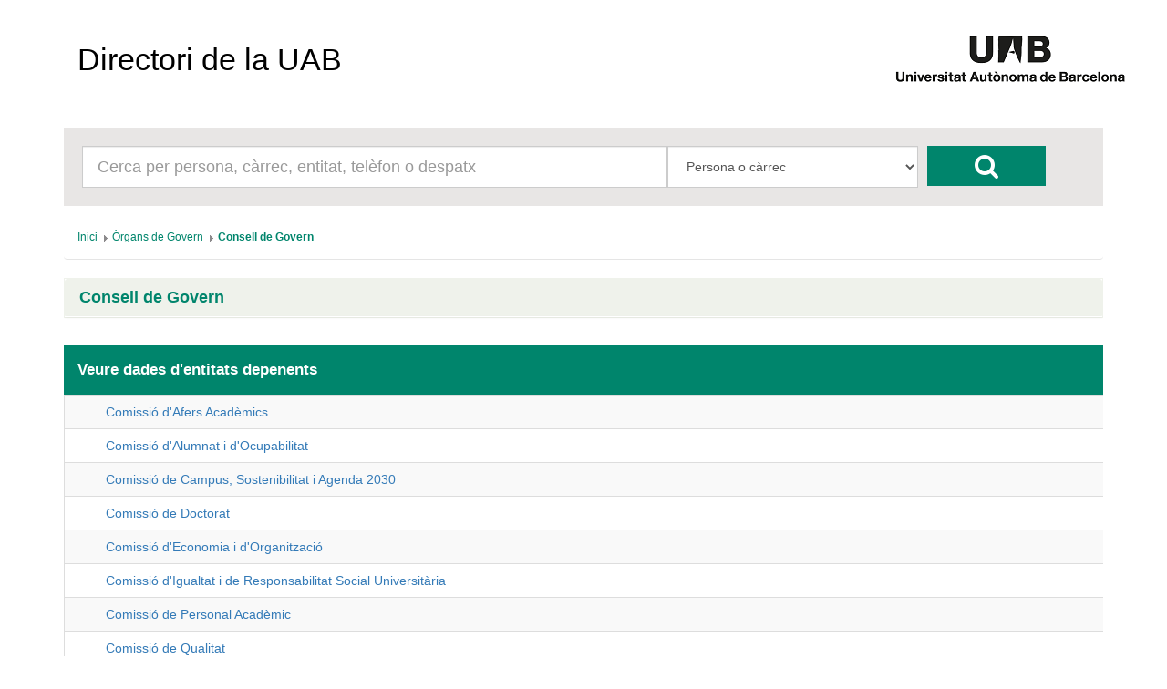

--- FILE ---
content_type: text/html; charset=UTF-8
request_url: https://directori.uab.cat/pcde/entitat.jsf;jsessionid=4DUX58CywTtWZnClPZDWZ7C-X2UwaQwXWUoSCiznmxPQyUA8KqeJ!-1169607058?id=607
body_size: 12330
content:
<?xml version='1.0' encoding='UTF-8' ?>
<!DOCTYPE html>
<html xmlns="http://www.w3.org/1999/xhtml"><head id="j_idt2"><link type="text/css" rel="stylesheet" href="/pcde/javax.faces.resource/theme.css.jsf?ln=primefaces-aristo" /><link type="text/css" rel="stylesheet" href="/pcde/javax.faces.resource/components.css.jsf;jsessionid=8EHk-vHmTW8k2g7J1yJ1M4rqojhBocdFX8eR5d63bl4iHOydg3r7!222071562?ln=primefaces&amp;v=6.0" /><script type="text/javascript" src="/pcde/javax.faces.resource/jquery/jquery.js.jsf;jsessionid=8EHk-vHmTW8k2g7J1yJ1M4rqojhBocdFX8eR5d63bl4iHOydg3r7!222071562?ln=primefaces&amp;v=6.0"></script><script type="text/javascript" src="/pcde/javax.faces.resource/core.js.jsf;jsessionid=8EHk-vHmTW8k2g7J1yJ1M4rqojhBocdFX8eR5d63bl4iHOydg3r7!222071562?ln=primefaces&amp;v=6.0"></script><script type="text/javascript" src="/pcde/javax.faces.resource/components.js.jsf;jsessionid=8EHk-vHmTW8k2g7J1yJ1M4rqojhBocdFX8eR5d63bl4iHOydg3r7!222071562?ln=primefaces&amp;v=6.0"></script><script type="text/javascript" src="/pcde/javax.faces.resource/jquery/jquery-plugins.js.jsf;jsessionid=8EHk-vHmTW8k2g7J1yJ1M4rqojhBocdFX8eR5d63bl4iHOydg3r7!222071562?ln=primefaces&amp;v=6.0"></script><script type="text/javascript">if(window.PrimeFaces){PrimeFaces.settings.locale='es_ES';PrimeFaces.settings.projectStage='Development';}</script>
        <meta charset="utf-8" />
        <meta http-equiv="X-UA-Compatible" content="IE=edge" />
        <meta name="viewport" content="width=device-width, initial-scale=1" />
        
        <meta name="description" content="" />
        <meta name="author" content="" />
        <link rel="icon" href="img/favicon.ico" />

        <title>Directori de la UAB</title>

        <link href="/General/img/sty_uab/bootstrap/css/bootstrap.min.css" rel="stylesheet"> </link>
        <link href="/General/img/sty_uab/bootstrap/css/bootstrap-theme.min.css" rel="stylesheet"> </link>
        <link href="/General/img/sty_uab/responsive/css/cde.css" rel="stylesheet"> </link>
        <link href="/General/img/sty_uab/responsive/css/base_primefaces.css" rel="stylesheet"> </link>
        
        <link href="fonts/font-awesome/css/font-awesome.min.css" rel="stylesheet" />
        <script src="https://maps.google.com/maps/api/js?key=" type="text/javascript"></script>
        <script type="text/javascript">
            function geocode() {
                                
            }
        </script></head><body>

        <div class="container">
            <nav class="navbar navbar-default"><a id="linkHome" name="linkHome" href="inici.jsf;jsessionid=8EHk-vHmTW8k2g7J1yJ1M4rqojhBocdFX8eR5d63bl4iHOydg3r7!222071562" class="navbar-brand">Directori de la UAB</a>
                <div id="logo"><a href="http://www.uab.cat/;jsessionid=8EHk-vHmTW8k2g7J1yJ1M4rqojhBocdFX8eR5d63bl4iHOydg3r7!222071562"><img src="img/logo.png;jsessionid=8EHk-vHmTW8k2g7J1yJ1M4rqojhBocdFX8eR5d63bl4iHOydg3r7!222071562" alt="Logo UAB" title="UAB Universitat Autònoma de Barcelona" /></a>
                </div>

                
            </nav>


            <div class="row">
                <div class="col-xs-12">
                    <div id="cercador">
                        <form id="formBusqueda" method="get" action="resultats_cerca.jsf" accept-charset="UTF-8">
                            <div id="inputCercador" class="col-sm-7">
                                <input type="text" id="busqueda" name="busqueda" maxlength="50" class="form-control input-lg" placeholder="Cerca per persona, càrrec, entitat, telèfon o despatx" />
                            </div>
                            <div id="inputSelect" class="col-sm-3">
                                <select id="select" class="form-control input-lg" name="selectBusqueda">
                                    <option value="1">Persona o càrrec</option>
                                    <option value="2">Entitat</option>
                                    <option value="3">Telèfon/Fax/Porta</option>
                                </select>
                                <input name="entitat" value="607" style="display:none;" />
                                <input name="idioma" value="ca" style="display:none;" />
                                <input name="pais" value="ES" style="display:none;" />
                            </div>
                            <div id="botoCerca">
                                <button type="submit" class="btn btn-danger fa fa-search fa-2x"></button>
                            </div>
                        </form>
                    </div>
                </div>
            </div>

            <div class="row">
                <div class="col-md-12">
<form id="breadcrumb" name="breadcrumb" method="post" action="/pcde/entitat.jsf;jsessionid=8EHk-vHmTW8k2g7J1yJ1M4rqojhBocdFX8eR5d63bl4iHOydg3r7!222071562" enctype="application/x-www-form-urlencoded">
<input type="hidden" name="breadcrumb" value="breadcrumb" />
<div id="breadcrumb:j_idt18" class="ui-breadcrumb ui-module ui-widget ui-widget-header ui-helper-clearfix ui-corner-all breadcrumb" role="menu"><ul><li role="menuitem"><a tabindex="-1" class="ui-menuitem-link ui-corner-all active" href="inici.jsf;jsessionid=8EHk-vHmTW8k2g7J1yJ1M4rqojhBocdFX8eR5d63bl4iHOydg3r7!222071562"><span class="ui-menuitem-text">Inici</span></a></li><li class="ui-breadcrumb-chevron ui-icon ui-icon-triangle-1-e"></li><li role="menuitem"><a tabindex="-1" class="ui-menuitem-link ui-corner-all" href="entitat.jsf;jsessionid=8EHk-vHmTW8k2g7J1yJ1M4rqojhBocdFX8eR5d63bl4iHOydg3r7!222071562?id=601"><span class="ui-menuitem-text">Òrgans de Govern</span></a></li><li class="ui-breadcrumb-chevron ui-icon ui-icon-triangle-1-e"></li><li role="menuitem"><a tabindex="-1" class="ui-menuitem-link ui-corner-all" href="entitat.jsf;jsessionid=8EHk-vHmTW8k2g7J1yJ1M4rqojhBocdFX8eR5d63bl4iHOydg3r7!222071562?id=607"><span class="ui-menuitem-text">Consell de Govern</span></a></li></ul></div><input type="hidden" name="javax.faces.ViewState" id="j_id1:javax.faces.ViewState:0" value="-7467134934508346762:772855014838494996" autocomplete="off" />
</form>
                </div>
            </div>

            <div class="row">
                <div class="col-sm-12">
                    <div id="panellDirectori" class="panel panel-default panellsPortada panellsFitxa">
                        <div class="panel-heading">
                            <h4 href="#" class="panel-title">Consell de Govern
                            </h4>
                        </div>

                        <div class="panel-body ">
                                <div class="list-group col-md-12">
                                </div>
                        </div>
                    </div>
                </div>
            </div>
            <div class="row">

                <div class="col-md-12">
                    <div class="infoResultats">
                        <span class="infoResultats01">Veure dades d'entitats depenents</span>
                    </div>
                </div>
                
            </div>
            <div class="row">
                <div class="col-md-12"><div id="j_idt37" class="ui-datatable ui-widget"><div class="ui-datatable-tablewrapper"><table role="grid"><thead id="j_idt37_head"><tr role="row"><th id="j_idt37:j_idt38" class="ui-state-default noHeader" role="columnheader"><span class="ui-column-title"></span></th></tr></thead><tbody id="j_idt37_data" class="ui-datatable-data ui-widget-content"><tr data-ri="0" class="ui-widget-content ui-datatable-even" role="row"><td role="gridcell" class="noHeader"><span class="entitatAbstracta"></span><a href="entitat.jsf;jsessionid=8EHk-vHmTW8k2g7J1yJ1M4rqojhBocdFX8eR5d63bl4iHOydg3r7!222071562?id=2804">Comissió d'Afers Acadèmics</a></td></tr><tr data-ri="1" class="ui-widget-content ui-datatable-odd" role="row"><td role="gridcell" class="noHeader"><span class="entitatAbstracta"></span><a href="entitat.jsf;jsessionid=8EHk-vHmTW8k2g7J1yJ1M4rqojhBocdFX8eR5d63bl4iHOydg3r7!222071562?id=2803">Comissió d'Alumnat i d'Ocupabilitat</a></td></tr><tr data-ri="2" class="ui-widget-content ui-datatable-even" role="row"><td role="gridcell" class="noHeader"><span class="entitatAbstracta"></span><a href="entitat.jsf;jsessionid=8EHk-vHmTW8k2g7J1yJ1M4rqojhBocdFX8eR5d63bl4iHOydg3r7!222071562?id=3010">Comissió de Campus, Sostenibilitat i Agenda 2030</a></td></tr><tr data-ri="3" class="ui-widget-content ui-datatable-odd" role="row"><td role="gridcell" class="noHeader"><span class="entitatAbstracta"></span><a href="entitat.jsf;jsessionid=8EHk-vHmTW8k2g7J1yJ1M4rqojhBocdFX8eR5d63bl4iHOydg3r7!222071562?id=2805">Comissió de Doctorat</a></td></tr><tr data-ri="4" class="ui-widget-content ui-datatable-even" role="row"><td role="gridcell" class="noHeader"><span class="entitatAbstracta"></span><a href="entitat.jsf;jsessionid=8EHk-vHmTW8k2g7J1yJ1M4rqojhBocdFX8eR5d63bl4iHOydg3r7!222071562?id=1231">Comissió d'Economia i d'Organització</a></td></tr><tr data-ri="5" class="ui-widget-content ui-datatable-odd" role="row"><td role="gridcell" class="noHeader"><span class="entitatAbstracta"></span><a href="entitat.jsf;jsessionid=8EHk-vHmTW8k2g7J1yJ1M4rqojhBocdFX8eR5d63bl4iHOydg3r7!222071562?id=3011">Comissió d'Igualtat i de Responsabilitat Social Universitària</a></td></tr><tr data-ri="6" class="ui-widget-content ui-datatable-even" role="row"><td role="gridcell" class="noHeader"><span class="entitatAbstracta"></span><a href="entitat.jsf;jsessionid=8EHk-vHmTW8k2g7J1yJ1M4rqojhBocdFX8eR5d63bl4iHOydg3r7!222071562?id=1232">Comissió de Personal Acadèmic</a></td></tr><tr data-ri="7" class="ui-widget-content ui-datatable-odd" role="row"><td role="gridcell" class="noHeader"><span class="entitatAbstracta"></span><a href="entitat.jsf;jsessionid=8EHk-vHmTW8k2g7J1yJ1M4rqojhBocdFX8eR5d63bl4iHOydg3r7!222071562?id=3012">Comissió de Qualitat</a></td></tr><tr data-ri="8" class="ui-widget-content ui-datatable-even" role="row"><td role="gridcell" class="noHeader"><span class="entitatAbstracta"></span><a href="entitat.jsf;jsessionid=8EHk-vHmTW8k2g7J1yJ1M4rqojhBocdFX8eR5d63bl4iHOydg3r7!222071562?id=3013">Comissió de Recerca, Transferència i Innovació</a></td></tr><tr data-ri="9" class="ui-widget-content ui-datatable-odd" role="row"><td role="gridcell" class="noHeader"><span class="entitatAbstracta"></span><a href="entitat.jsf;jsessionid=8EHk-vHmTW8k2g7J1yJ1M4rqojhBocdFX8eR5d63bl4iHOydg3r7!222071562?id=2806">Comissió de Relacions Internacionals i de Política Lingüística</a></td></tr></tbody></table></div></div><script id="j_idt37_s" type="text/javascript">$(function(){PrimeFaces.cw("DataTable","widget_j_idt37",{id:"j_idt37"});});</script>
                </div>
            </div>

            <br /><br />

            

            <footer class="footer">
                <p id="textLegal">D’acord amb l’article 19 de la Llei Orgànica 3/2018, de 5 de desembre, de protecció de dades personals i garantia dels drets digitals, les dades personals d’aquest directori són tractades per la Universitat Autònoma de Barcelona en virtut de la base legitimadora del tractament prevista a l’article 6.1.f) del Reglament (UE) 2016/679, del Parlament Europeu i del Consell, de 27 d’abril de 2016, relatiu a la protecció de les persones físiques pel que fa al tractament de dades personals i la lliure circulació d’aquestes dades (RGPD). Les dades personals d’aquest directori només poden ser tractades per a finalitats exclusivament relacionades amb les funcions pròpies de la Universitat. En conseqüència, aquestes dades no es poden reproduir, transmetre ni registrar mitjançant cap sistema de recuperació de la informació, ni totalment ni parcialment, sense el consentiment de les persones interessades. No està permès l’ús d’aquestes dades personals per a finalitats comercials o per a l’enviament massiu de correus (SPAM).
                </p>
                <span id="dretsLegals"><span style="font-weight: bold">©2026 Universitat Autònoma de Barcelona</span>
                    - Tots els drets reservats
                </span>
            </footer>
        </div>
        

        
        
        
        <script src="bootstrap/js/bootstrap.min.js"></script></body>
</html>